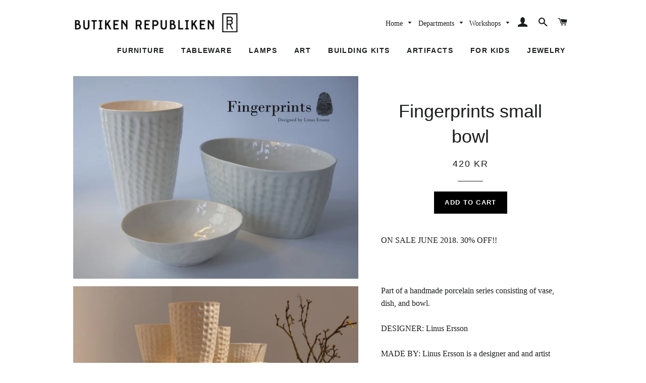

--- FILE ---
content_type: text/html; charset=utf-8
request_url: https://www.butikenrepubliken.se/products/fingerprints-small-bowl
body_size: 16386
content:
<!doctype html>
<!--[if lt IE 7]><html class="no-js lt-ie9 lt-ie8 lt-ie7" lang="en"> <![endif]-->
<!--[if IE 7]><html class="no-js lt-ie9 lt-ie8" lang="en"> <![endif]-->
<!--[if IE 8]><html class="no-js lt-ie9" lang="en"> <![endif]-->
<!--[if IE 9 ]><html class="ie9 no-js"> <![endif]-->
<!--[if (gt IE 9)|!(IE)]><!--> <html class="no-js"> <!--<![endif]-->
<head>

  <!-- Basic page needs ================================================== -->
  <meta charset="utf-8">
  <meta http-equiv="X-UA-Compatible" content="IE=edge,chrome=1">

  
  <link rel="shortcut icon" href="//www.butikenrepubliken.se/cdn/shop/t/9/assets/favicon.png?v=125027327595918815851693048796" type="image/png" />
  

  <!-- Title and description ================================================== -->
  <title>
  Fingerprints small bowl &ndash; Butiken Republiken  
  </title>

  
  <meta name="description" content="ON SALE JUNE 2018. 30% OFF!!   Part of a handmade porcelain series consisting of vase, dish, and bowl.  DESIGNER: Linus Ersson MADE BY: Linus Ersson is a designer and and artist that has made a handmade porcelain series called Fingerprints consisting of vase, dish, and bowl. The fingerprints on the outside of the piece">
  

  <!-- Helpers ================================================== -->
  <!-- /snippets/social-meta-tags.liquid -->


  <meta property="og:type" content="product">
  <meta property="og:title" content="Fingerprints small bowl">
  <meta property="og:url" content="https://www.butikenrepubliken.se/products/fingerprints-small-bowl">
  <meta property="og:description" content=" ON SALE JUNE 2018. 30% OFF!!
 
Part of a handmade porcelain series consisting of vase, dish, and bowl. 
DESIGNER: Linus Ersson
MADE BY: Linus Ersson is a designer and and artist that has made a handmade porcelain series called Fingerprints consisting of vase, dish, and bowl. The fingerprints on the outside of the pieces form a beautiful and organic pattern that echoes back to Swedish design classics such as &quot;Reptil&quot; by Stig Lindberg and &quot;Hortus&quot; by Josef Frank for Svenskt Tenn.
MATERIAL: Porcelain
Linus Ersson is a designer and and artist based in Stockholm. Read more about Linus Ersson here.
 
Taggar: Porslin, stengods, keramik, porslinsskål, keramikskål, fingeravtryck, porslinsserie, handgjort">
  
    <meta property="og:image" content="http://www.butikenrepubliken.se/cdn/shop/products/P1200042_4c535e36-b51c-4001-9e1a-db929a80f940_grande.JPG?v=1575931749">
    <meta property="og:image:secure_url" content="https://www.butikenrepubliken.se/cdn/shop/products/P1200042_4c535e36-b51c-4001-9e1a-db929a80f940_grande.JPG?v=1575931749">
  
    <meta property="og:image" content="http://www.butikenrepubliken.se/cdn/shop/products/P1200039_grande.JPG?v=1575931749">
    <meta property="og:image:secure_url" content="https://www.butikenrepubliken.se/cdn/shop/products/P1200039_grande.JPG?v=1575931749">
  
    <meta property="og:image" content="http://www.butikenrepubliken.se/cdn/shop/products/9b6a2c7b-7971-4cbc-84de-611ac2c60385_09946199-c77b-4f18-b451-e54b894f6548_grande.jpg?v=1575931749">
    <meta property="og:image:secure_url" content="https://www.butikenrepubliken.se/cdn/shop/products/9b6a2c7b-7971-4cbc-84de-611ac2c60385_09946199-c77b-4f18-b451-e54b894f6548_grande.jpg?v=1575931749">
  
  <meta property="og:price:amount" content="420">
  <meta property="og:price:currency" content="SEK">

<meta property="og:site_name" content="Butiken Republiken  ">



  <meta name="twitter:card" content="summary">



  <meta name="twitter:title" content="Fingerprints small bowl">
  <meta name="twitter:description" content=" ON SALE JUNE 2018. 30% OFF!!
 
Part of a handmade porcelain series consisting of vase, dish, and bowl. 
DESIGNER: Linus Ersson
MADE BY: Linus Ersson is a designer and and artist that has made a handm">
  <meta name="twitter:image" content="https://www.butikenrepubliken.se/cdn/shop/products/9b6a2c7b-7971-4cbc-84de-611ac2c60385_09946199-c77b-4f18-b451-e54b894f6548_large.jpg?v=1575931749">
  <meta name="twitter:image:width" content="480">
  <meta name="twitter:image:height" content="480">


  <link rel="canonical" href="https://www.butikenrepubliken.se/products/fingerprints-small-bowl">
  <meta name="viewport" content="width=device-width,initial-scale=1">
  <meta name="theme-color" content="#000000">

  <!-- CSS ================================================== -->
  <link href="//www.butikenrepubliken.se/cdn/shop/t/9/assets/timber.scss.css?v=140670044078173668341723797161" rel="stylesheet" type="text/css" media="all" />
  <link href="//www.butikenrepubliken.se/cdn/shop/t/9/assets/theme.scss.css?v=4115177891955804081723797159" rel="stylesheet" type="text/css" media="all" />
  




  <!-- Header hook for plugins ================================================== -->
  <script>window.performance && window.performance.mark && window.performance.mark('shopify.content_for_header.start');</script><meta name="facebook-domain-verification" content="w3cj0ttp9tu3fmytt0qrsvpwv9kmsc">
<meta id="shopify-digital-wallet" name="shopify-digital-wallet" content="/12007218/digital_wallets/dialog">
<meta name="shopify-checkout-api-token" content="41e3877c4a24905fdc54b90591e8c432">
<link rel="alternate" type="application/json+oembed" href="https://www.butikenrepubliken.se/products/fingerprints-small-bowl.oembed">
<script async="async" src="/checkouts/internal/preloads.js?locale=en-SE"></script>
<link rel="preconnect" href="https://shop.app" crossorigin="anonymous">
<script async="async" src="https://shop.app/checkouts/internal/preloads.js?locale=en-SE&shop_id=12007218" crossorigin="anonymous"></script>
<script id="apple-pay-shop-capabilities" type="application/json">{"shopId":12007218,"countryCode":"SE","currencyCode":"SEK","merchantCapabilities":["supports3DS"],"merchantId":"gid:\/\/shopify\/Shop\/12007218","merchantName":"Butiken Republiken  ","requiredBillingContactFields":["postalAddress","email","phone"],"requiredShippingContactFields":["postalAddress","email","phone"],"shippingType":"shipping","supportedNetworks":["visa","maestro","masterCard","amex"],"total":{"type":"pending","label":"Butiken Republiken  ","amount":"1.00"},"shopifyPaymentsEnabled":true,"supportsSubscriptions":true}</script>
<script id="shopify-features" type="application/json">{"accessToken":"41e3877c4a24905fdc54b90591e8c432","betas":["rich-media-storefront-analytics"],"domain":"www.butikenrepubliken.se","predictiveSearch":true,"shopId":12007218,"locale":"en"}</script>
<script>var Shopify = Shopify || {};
Shopify.shop = "butikenrepubliken.myshopify.com";
Shopify.locale = "en";
Shopify.currency = {"active":"SEK","rate":"1.0"};
Shopify.country = "SE";
Shopify.theme = {"name":"bakup 26-08-23 of ButikenRepubliken-myshopify-com","id":152300290384,"schema_name":null,"schema_version":null,"theme_store_id":null,"role":"main"};
Shopify.theme.handle = "null";
Shopify.theme.style = {"id":null,"handle":null};
Shopify.cdnHost = "www.butikenrepubliken.se/cdn";
Shopify.routes = Shopify.routes || {};
Shopify.routes.root = "/";</script>
<script type="module">!function(o){(o.Shopify=o.Shopify||{}).modules=!0}(window);</script>
<script>!function(o){function n(){var o=[];function n(){o.push(Array.prototype.slice.apply(arguments))}return n.q=o,n}var t=o.Shopify=o.Shopify||{};t.loadFeatures=n(),t.autoloadFeatures=n()}(window);</script>
<script>
  window.ShopifyPay = window.ShopifyPay || {};
  window.ShopifyPay.apiHost = "shop.app\/pay";
  window.ShopifyPay.redirectState = null;
</script>
<script id="shop-js-analytics" type="application/json">{"pageType":"product"}</script>
<script defer="defer" async type="module" src="//www.butikenrepubliken.se/cdn/shopifycloud/shop-js/modules/v2/client.init-shop-cart-sync_C5BV16lS.en.esm.js"></script>
<script defer="defer" async type="module" src="//www.butikenrepubliken.se/cdn/shopifycloud/shop-js/modules/v2/chunk.common_CygWptCX.esm.js"></script>
<script type="module">
  await import("//www.butikenrepubliken.se/cdn/shopifycloud/shop-js/modules/v2/client.init-shop-cart-sync_C5BV16lS.en.esm.js");
await import("//www.butikenrepubliken.se/cdn/shopifycloud/shop-js/modules/v2/chunk.common_CygWptCX.esm.js");

  window.Shopify.SignInWithShop?.initShopCartSync?.({"fedCMEnabled":true,"windoidEnabled":true});

</script>
<script>
  window.Shopify = window.Shopify || {};
  if (!window.Shopify.featureAssets) window.Shopify.featureAssets = {};
  window.Shopify.featureAssets['shop-js'] = {"shop-cart-sync":["modules/v2/client.shop-cart-sync_ZFArdW7E.en.esm.js","modules/v2/chunk.common_CygWptCX.esm.js"],"init-fed-cm":["modules/v2/client.init-fed-cm_CmiC4vf6.en.esm.js","modules/v2/chunk.common_CygWptCX.esm.js"],"shop-button":["modules/v2/client.shop-button_tlx5R9nI.en.esm.js","modules/v2/chunk.common_CygWptCX.esm.js"],"shop-cash-offers":["modules/v2/client.shop-cash-offers_DOA2yAJr.en.esm.js","modules/v2/chunk.common_CygWptCX.esm.js","modules/v2/chunk.modal_D71HUcav.esm.js"],"init-windoid":["modules/v2/client.init-windoid_sURxWdc1.en.esm.js","modules/v2/chunk.common_CygWptCX.esm.js"],"shop-toast-manager":["modules/v2/client.shop-toast-manager_ClPi3nE9.en.esm.js","modules/v2/chunk.common_CygWptCX.esm.js"],"init-shop-email-lookup-coordinator":["modules/v2/client.init-shop-email-lookup-coordinator_B8hsDcYM.en.esm.js","modules/v2/chunk.common_CygWptCX.esm.js"],"init-shop-cart-sync":["modules/v2/client.init-shop-cart-sync_C5BV16lS.en.esm.js","modules/v2/chunk.common_CygWptCX.esm.js"],"avatar":["modules/v2/client.avatar_BTnouDA3.en.esm.js"],"pay-button":["modules/v2/client.pay-button_FdsNuTd3.en.esm.js","modules/v2/chunk.common_CygWptCX.esm.js"],"init-customer-accounts":["modules/v2/client.init-customer-accounts_DxDtT_ad.en.esm.js","modules/v2/client.shop-login-button_C5VAVYt1.en.esm.js","modules/v2/chunk.common_CygWptCX.esm.js","modules/v2/chunk.modal_D71HUcav.esm.js"],"init-shop-for-new-customer-accounts":["modules/v2/client.init-shop-for-new-customer-accounts_ChsxoAhi.en.esm.js","modules/v2/client.shop-login-button_C5VAVYt1.en.esm.js","modules/v2/chunk.common_CygWptCX.esm.js","modules/v2/chunk.modal_D71HUcav.esm.js"],"shop-login-button":["modules/v2/client.shop-login-button_C5VAVYt1.en.esm.js","modules/v2/chunk.common_CygWptCX.esm.js","modules/v2/chunk.modal_D71HUcav.esm.js"],"init-customer-accounts-sign-up":["modules/v2/client.init-customer-accounts-sign-up_CPSyQ0Tj.en.esm.js","modules/v2/client.shop-login-button_C5VAVYt1.en.esm.js","modules/v2/chunk.common_CygWptCX.esm.js","modules/v2/chunk.modal_D71HUcav.esm.js"],"shop-follow-button":["modules/v2/client.shop-follow-button_Cva4Ekp9.en.esm.js","modules/v2/chunk.common_CygWptCX.esm.js","modules/v2/chunk.modal_D71HUcav.esm.js"],"checkout-modal":["modules/v2/client.checkout-modal_BPM8l0SH.en.esm.js","modules/v2/chunk.common_CygWptCX.esm.js","modules/v2/chunk.modal_D71HUcav.esm.js"],"lead-capture":["modules/v2/client.lead-capture_Bi8yE_yS.en.esm.js","modules/v2/chunk.common_CygWptCX.esm.js","modules/v2/chunk.modal_D71HUcav.esm.js"],"shop-login":["modules/v2/client.shop-login_D6lNrXab.en.esm.js","modules/v2/chunk.common_CygWptCX.esm.js","modules/v2/chunk.modal_D71HUcav.esm.js"],"payment-terms":["modules/v2/client.payment-terms_CZxnsJam.en.esm.js","modules/v2/chunk.common_CygWptCX.esm.js","modules/v2/chunk.modal_D71HUcav.esm.js"]};
</script>
<script>(function() {
  var isLoaded = false;
  function asyncLoad() {
    if (isLoaded) return;
    isLoaded = true;
    var urls = ["https:\/\/chimpstatic.com\/mcjs-connected\/js\/users\/e8ad1f684a8b472e86700a101\/bf1203bc23079bfc6088e6509.js?shop=butikenrepubliken.myshopify.com"];
    for (var i = 0; i < urls.length; i++) {
      var s = document.createElement('script');
      s.type = 'text/javascript';
      s.async = true;
      s.src = urls[i];
      var x = document.getElementsByTagName('script')[0];
      x.parentNode.insertBefore(s, x);
    }
  };
  if(window.attachEvent) {
    window.attachEvent('onload', asyncLoad);
  } else {
    window.addEventListener('load', asyncLoad, false);
  }
})();</script>
<script id="__st">var __st={"a":12007218,"offset":3600,"reqid":"0b8346d6-0e84-46e3-8e91-e334f446a11e-1768599456","pageurl":"www.butikenrepubliken.se\/products\/fingerprints-small-bowl","u":"9c3a12fbb4db","p":"product","rtyp":"product","rid":9833089991};</script>
<script>window.ShopifyPaypalV4VisibilityTracking = true;</script>
<script id="captcha-bootstrap">!function(){'use strict';const t='contact',e='account',n='new_comment',o=[[t,t],['blogs',n],['comments',n],[t,'customer']],c=[[e,'customer_login'],[e,'guest_login'],[e,'recover_customer_password'],[e,'create_customer']],r=t=>t.map((([t,e])=>`form[action*='/${t}']:not([data-nocaptcha='true']) input[name='form_type'][value='${e}']`)).join(','),a=t=>()=>t?[...document.querySelectorAll(t)].map((t=>t.form)):[];function s(){const t=[...o],e=r(t);return a(e)}const i='password',u='form_key',d=['recaptcha-v3-token','g-recaptcha-response','h-captcha-response',i],f=()=>{try{return window.sessionStorage}catch{return}},m='__shopify_v',_=t=>t.elements[u];function p(t,e,n=!1){try{const o=window.sessionStorage,c=JSON.parse(o.getItem(e)),{data:r}=function(t){const{data:e,action:n}=t;return t[m]||n?{data:e,action:n}:{data:t,action:n}}(c);for(const[e,n]of Object.entries(r))t.elements[e]&&(t.elements[e].value=n);n&&o.removeItem(e)}catch(o){console.error('form repopulation failed',{error:o})}}const l='form_type',E='cptcha';function T(t){t.dataset[E]=!0}const w=window,h=w.document,L='Shopify',v='ce_forms',y='captcha';let A=!1;((t,e)=>{const n=(g='f06e6c50-85a8-45c8-87d0-21a2b65856fe',I='https://cdn.shopify.com/shopifycloud/storefront-forms-hcaptcha/ce_storefront_forms_captcha_hcaptcha.v1.5.2.iife.js',D={infoText:'Protected by hCaptcha',privacyText:'Privacy',termsText:'Terms'},(t,e,n)=>{const o=w[L][v],c=o.bindForm;if(c)return c(t,g,e,D).then(n);var r;o.q.push([[t,g,e,D],n]),r=I,A||(h.body.append(Object.assign(h.createElement('script'),{id:'captcha-provider',async:!0,src:r})),A=!0)});var g,I,D;w[L]=w[L]||{},w[L][v]=w[L][v]||{},w[L][v].q=[],w[L][y]=w[L][y]||{},w[L][y].protect=function(t,e){n(t,void 0,e),T(t)},Object.freeze(w[L][y]),function(t,e,n,w,h,L){const[v,y,A,g]=function(t,e,n){const i=e?o:[],u=t?c:[],d=[...i,...u],f=r(d),m=r(i),_=r(d.filter((([t,e])=>n.includes(e))));return[a(f),a(m),a(_),s()]}(w,h,L),I=t=>{const e=t.target;return e instanceof HTMLFormElement?e:e&&e.form},D=t=>v().includes(t);t.addEventListener('submit',(t=>{const e=I(t);if(!e)return;const n=D(e)&&!e.dataset.hcaptchaBound&&!e.dataset.recaptchaBound,o=_(e),c=g().includes(e)&&(!o||!o.value);(n||c)&&t.preventDefault(),c&&!n&&(function(t){try{if(!f())return;!function(t){const e=f();if(!e)return;const n=_(t);if(!n)return;const o=n.value;o&&e.removeItem(o)}(t);const e=Array.from(Array(32),(()=>Math.random().toString(36)[2])).join('');!function(t,e){_(t)||t.append(Object.assign(document.createElement('input'),{type:'hidden',name:u})),t.elements[u].value=e}(t,e),function(t,e){const n=f();if(!n)return;const o=[...t.querySelectorAll(`input[type='${i}']`)].map((({name:t})=>t)),c=[...d,...o],r={};for(const[a,s]of new FormData(t).entries())c.includes(a)||(r[a]=s);n.setItem(e,JSON.stringify({[m]:1,action:t.action,data:r}))}(t,e)}catch(e){console.error('failed to persist form',e)}}(e),e.submit())}));const S=(t,e)=>{t&&!t.dataset[E]&&(n(t,e.some((e=>e===t))),T(t))};for(const o of['focusin','change'])t.addEventListener(o,(t=>{const e=I(t);D(e)&&S(e,y())}));const B=e.get('form_key'),M=e.get(l),P=B&&M;t.addEventListener('DOMContentLoaded',(()=>{const t=y();if(P)for(const e of t)e.elements[l].value===M&&p(e,B);[...new Set([...A(),...v().filter((t=>'true'===t.dataset.shopifyCaptcha))])].forEach((e=>S(e,t)))}))}(h,new URLSearchParams(w.location.search),n,t,e,['guest_login'])})(!0,!0)}();</script>
<script integrity="sha256-4kQ18oKyAcykRKYeNunJcIwy7WH5gtpwJnB7kiuLZ1E=" data-source-attribution="shopify.loadfeatures" defer="defer" src="//www.butikenrepubliken.se/cdn/shopifycloud/storefront/assets/storefront/load_feature-a0a9edcb.js" crossorigin="anonymous"></script>
<script crossorigin="anonymous" defer="defer" src="//www.butikenrepubliken.se/cdn/shopifycloud/storefront/assets/shopify_pay/storefront-65b4c6d7.js?v=20250812"></script>
<script data-source-attribution="shopify.dynamic_checkout.dynamic.init">var Shopify=Shopify||{};Shopify.PaymentButton=Shopify.PaymentButton||{isStorefrontPortableWallets:!0,init:function(){window.Shopify.PaymentButton.init=function(){};var t=document.createElement("script");t.src="https://www.butikenrepubliken.se/cdn/shopifycloud/portable-wallets/latest/portable-wallets.en.js",t.type="module",document.head.appendChild(t)}};
</script>
<script data-source-attribution="shopify.dynamic_checkout.buyer_consent">
  function portableWalletsHideBuyerConsent(e){var t=document.getElementById("shopify-buyer-consent"),n=document.getElementById("shopify-subscription-policy-button");t&&n&&(t.classList.add("hidden"),t.setAttribute("aria-hidden","true"),n.removeEventListener("click",e))}function portableWalletsShowBuyerConsent(e){var t=document.getElementById("shopify-buyer-consent"),n=document.getElementById("shopify-subscription-policy-button");t&&n&&(t.classList.remove("hidden"),t.removeAttribute("aria-hidden"),n.addEventListener("click",e))}window.Shopify?.PaymentButton&&(window.Shopify.PaymentButton.hideBuyerConsent=portableWalletsHideBuyerConsent,window.Shopify.PaymentButton.showBuyerConsent=portableWalletsShowBuyerConsent);
</script>
<script data-source-attribution="shopify.dynamic_checkout.cart.bootstrap">document.addEventListener("DOMContentLoaded",(function(){function t(){return document.querySelector("shopify-accelerated-checkout-cart, shopify-accelerated-checkout")}if(t())Shopify.PaymentButton.init();else{new MutationObserver((function(e,n){t()&&(Shopify.PaymentButton.init(),n.disconnect())})).observe(document.body,{childList:!0,subtree:!0})}}));
</script>
<script id='scb4127' type='text/javascript' async='' src='https://www.butikenrepubliken.se/cdn/shopifycloud/privacy-banner/storefront-banner.js'></script><link id="shopify-accelerated-checkout-styles" rel="stylesheet" media="screen" href="https://www.butikenrepubliken.se/cdn/shopifycloud/portable-wallets/latest/accelerated-checkout-backwards-compat.css" crossorigin="anonymous">
<style id="shopify-accelerated-checkout-cart">
        #shopify-buyer-consent {
  margin-top: 1em;
  display: inline-block;
  width: 100%;
}

#shopify-buyer-consent.hidden {
  display: none;
}

#shopify-subscription-policy-button {
  background: none;
  border: none;
  padding: 0;
  text-decoration: underline;
  font-size: inherit;
  cursor: pointer;
}

#shopify-subscription-policy-button::before {
  box-shadow: none;
}

      </style>

<script>window.performance && window.performance.mark && window.performance.mark('shopify.content_for_header.end');</script>
  <!-- /snippets/oldIE-js.liquid -->


<!--[if lt IE 9]>
<script src="//cdnjs.cloudflare.com/ajax/libs/html5shiv/3.7.2/html5shiv.min.js" type="text/javascript"></script>
<script src="//www.butikenrepubliken.se/cdn/shop/t/9/assets/respond.min.js?v=52248677837542619231693048796" type="text/javascript"></script>
<link href="//www.butikenrepubliken.se/cdn/shop/t/9/assets/respond-proxy.html" id="respond-proxy" rel="respond-proxy" />
<link href="//www.butikenrepubliken.se/search?q=c366e4d7f57f8a64be79c2ceeba4757b" id="respond-redirect" rel="respond-redirect" />
<script src="//www.butikenrepubliken.se/search?q=c366e4d7f57f8a64be79c2ceeba4757b" type="text/javascript"></script>
<![endif]-->


<!--[if (lte IE 9) ]><script src="//www.butikenrepubliken.se/cdn/shop/t/9/assets/match-media.min.js?99" type="text/javascript"></script><![endif]-->


  <script src="//ajax.googleapis.com/ajax/libs/jquery/1.11.0/jquery.min.js" type="text/javascript"></script>
  <script src="//www.butikenrepubliken.se/cdn/shop/t/9/assets/modernizr.min.js?v=21391054748206432451693048796" type="text/javascript"></script>

  
  

<link href="https://monorail-edge.shopifysvc.com" rel="dns-prefetch">
<script>(function(){if ("sendBeacon" in navigator && "performance" in window) {try {var session_token_from_headers = performance.getEntriesByType('navigation')[0].serverTiming.find(x => x.name == '_s').description;} catch {var session_token_from_headers = undefined;}var session_cookie_matches = document.cookie.match(/_shopify_s=([^;]*)/);var session_token_from_cookie = session_cookie_matches && session_cookie_matches.length === 2 ? session_cookie_matches[1] : "";var session_token = session_token_from_headers || session_token_from_cookie || "";function handle_abandonment_event(e) {var entries = performance.getEntries().filter(function(entry) {return /monorail-edge.shopifysvc.com/.test(entry.name);});if (!window.abandonment_tracked && entries.length === 0) {window.abandonment_tracked = true;var currentMs = Date.now();var navigation_start = performance.timing.navigationStart;var payload = {shop_id: 12007218,url: window.location.href,navigation_start,duration: currentMs - navigation_start,session_token,page_type: "product"};window.navigator.sendBeacon("https://monorail-edge.shopifysvc.com/v1/produce", JSON.stringify({schema_id: "online_store_buyer_site_abandonment/1.1",payload: payload,metadata: {event_created_at_ms: currentMs,event_sent_at_ms: currentMs}}));}}window.addEventListener('pagehide', handle_abandonment_event);}}());</script>
<script id="web-pixels-manager-setup">(function e(e,d,r,n,o){if(void 0===o&&(o={}),!Boolean(null===(a=null===(i=window.Shopify)||void 0===i?void 0:i.analytics)||void 0===a?void 0:a.replayQueue)){var i,a;window.Shopify=window.Shopify||{};var t=window.Shopify;t.analytics=t.analytics||{};var s=t.analytics;s.replayQueue=[],s.publish=function(e,d,r){return s.replayQueue.push([e,d,r]),!0};try{self.performance.mark("wpm:start")}catch(e){}var l=function(){var e={modern:/Edge?\/(1{2}[4-9]|1[2-9]\d|[2-9]\d{2}|\d{4,})\.\d+(\.\d+|)|Firefox\/(1{2}[4-9]|1[2-9]\d|[2-9]\d{2}|\d{4,})\.\d+(\.\d+|)|Chrom(ium|e)\/(9{2}|\d{3,})\.\d+(\.\d+|)|(Maci|X1{2}).+ Version\/(15\.\d+|(1[6-9]|[2-9]\d|\d{3,})\.\d+)([,.]\d+|)( \(\w+\)|)( Mobile\/\w+|) Safari\/|Chrome.+OPR\/(9{2}|\d{3,})\.\d+\.\d+|(CPU[ +]OS|iPhone[ +]OS|CPU[ +]iPhone|CPU IPhone OS|CPU iPad OS)[ +]+(15[._]\d+|(1[6-9]|[2-9]\d|\d{3,})[._]\d+)([._]\d+|)|Android:?[ /-](13[3-9]|1[4-9]\d|[2-9]\d{2}|\d{4,})(\.\d+|)(\.\d+|)|Android.+Firefox\/(13[5-9]|1[4-9]\d|[2-9]\d{2}|\d{4,})\.\d+(\.\d+|)|Android.+Chrom(ium|e)\/(13[3-9]|1[4-9]\d|[2-9]\d{2}|\d{4,})\.\d+(\.\d+|)|SamsungBrowser\/([2-9]\d|\d{3,})\.\d+/,legacy:/Edge?\/(1[6-9]|[2-9]\d|\d{3,})\.\d+(\.\d+|)|Firefox\/(5[4-9]|[6-9]\d|\d{3,})\.\d+(\.\d+|)|Chrom(ium|e)\/(5[1-9]|[6-9]\d|\d{3,})\.\d+(\.\d+|)([\d.]+$|.*Safari\/(?![\d.]+ Edge\/[\d.]+$))|(Maci|X1{2}).+ Version\/(10\.\d+|(1[1-9]|[2-9]\d|\d{3,})\.\d+)([,.]\d+|)( \(\w+\)|)( Mobile\/\w+|) Safari\/|Chrome.+OPR\/(3[89]|[4-9]\d|\d{3,})\.\d+\.\d+|(CPU[ +]OS|iPhone[ +]OS|CPU[ +]iPhone|CPU IPhone OS|CPU iPad OS)[ +]+(10[._]\d+|(1[1-9]|[2-9]\d|\d{3,})[._]\d+)([._]\d+|)|Android:?[ /-](13[3-9]|1[4-9]\d|[2-9]\d{2}|\d{4,})(\.\d+|)(\.\d+|)|Mobile Safari.+OPR\/([89]\d|\d{3,})\.\d+\.\d+|Android.+Firefox\/(13[5-9]|1[4-9]\d|[2-9]\d{2}|\d{4,})\.\d+(\.\d+|)|Android.+Chrom(ium|e)\/(13[3-9]|1[4-9]\d|[2-9]\d{2}|\d{4,})\.\d+(\.\d+|)|Android.+(UC? ?Browser|UCWEB|U3)[ /]?(15\.([5-9]|\d{2,})|(1[6-9]|[2-9]\d|\d{3,})\.\d+)\.\d+|SamsungBrowser\/(5\.\d+|([6-9]|\d{2,})\.\d+)|Android.+MQ{2}Browser\/(14(\.(9|\d{2,})|)|(1[5-9]|[2-9]\d|\d{3,})(\.\d+|))(\.\d+|)|K[Aa][Ii]OS\/(3\.\d+|([4-9]|\d{2,})\.\d+)(\.\d+|)/},d=e.modern,r=e.legacy,n=navigator.userAgent;return n.match(d)?"modern":n.match(r)?"legacy":"unknown"}(),u="modern"===l?"modern":"legacy",c=(null!=n?n:{modern:"",legacy:""})[u],f=function(e){return[e.baseUrl,"/wpm","/b",e.hashVersion,"modern"===e.buildTarget?"m":"l",".js"].join("")}({baseUrl:d,hashVersion:r,buildTarget:u}),m=function(e){var d=e.version,r=e.bundleTarget,n=e.surface,o=e.pageUrl,i=e.monorailEndpoint;return{emit:function(e){var a=e.status,t=e.errorMsg,s=(new Date).getTime(),l=JSON.stringify({metadata:{event_sent_at_ms:s},events:[{schema_id:"web_pixels_manager_load/3.1",payload:{version:d,bundle_target:r,page_url:o,status:a,surface:n,error_msg:t},metadata:{event_created_at_ms:s}}]});if(!i)return console&&console.warn&&console.warn("[Web Pixels Manager] No Monorail endpoint provided, skipping logging."),!1;try{return self.navigator.sendBeacon.bind(self.navigator)(i,l)}catch(e){}var u=new XMLHttpRequest;try{return u.open("POST",i,!0),u.setRequestHeader("Content-Type","text/plain"),u.send(l),!0}catch(e){return console&&console.warn&&console.warn("[Web Pixels Manager] Got an unhandled error while logging to Monorail."),!1}}}}({version:r,bundleTarget:l,surface:e.surface,pageUrl:self.location.href,monorailEndpoint:e.monorailEndpoint});try{o.browserTarget=l,function(e){var d=e.src,r=e.async,n=void 0===r||r,o=e.onload,i=e.onerror,a=e.sri,t=e.scriptDataAttributes,s=void 0===t?{}:t,l=document.createElement("script"),u=document.querySelector("head"),c=document.querySelector("body");if(l.async=n,l.src=d,a&&(l.integrity=a,l.crossOrigin="anonymous"),s)for(var f in s)if(Object.prototype.hasOwnProperty.call(s,f))try{l.dataset[f]=s[f]}catch(e){}if(o&&l.addEventListener("load",o),i&&l.addEventListener("error",i),u)u.appendChild(l);else{if(!c)throw new Error("Did not find a head or body element to append the script");c.appendChild(l)}}({src:f,async:!0,onload:function(){if(!function(){var e,d;return Boolean(null===(d=null===(e=window.Shopify)||void 0===e?void 0:e.analytics)||void 0===d?void 0:d.initialized)}()){var d=window.webPixelsManager.init(e)||void 0;if(d){var r=window.Shopify.analytics;r.replayQueue.forEach((function(e){var r=e[0],n=e[1],o=e[2];d.publishCustomEvent(r,n,o)})),r.replayQueue=[],r.publish=d.publishCustomEvent,r.visitor=d.visitor,r.initialized=!0}}},onerror:function(){return m.emit({status:"failed",errorMsg:"".concat(f," has failed to load")})},sri:function(e){var d=/^sha384-[A-Za-z0-9+/=]+$/;return"string"==typeof e&&d.test(e)}(c)?c:"",scriptDataAttributes:o}),m.emit({status:"loading"})}catch(e){m.emit({status:"failed",errorMsg:(null==e?void 0:e.message)||"Unknown error"})}}})({shopId: 12007218,storefrontBaseUrl: "https://www.butikenrepubliken.se",extensionsBaseUrl: "https://extensions.shopifycdn.com/cdn/shopifycloud/web-pixels-manager",monorailEndpoint: "https://monorail-edge.shopifysvc.com/unstable/produce_batch",surface: "storefront-renderer",enabledBetaFlags: ["2dca8a86"],webPixelsConfigList: [{"id":"144572752","eventPayloadVersion":"v1","runtimeContext":"LAX","scriptVersion":"1","type":"CUSTOM","privacyPurposes":["MARKETING"],"name":"Meta pixel (migrated)"},{"id":"165314896","eventPayloadVersion":"v1","runtimeContext":"LAX","scriptVersion":"1","type":"CUSTOM","privacyPurposes":["ANALYTICS"],"name":"Google Analytics tag (migrated)"},{"id":"shopify-app-pixel","configuration":"{}","eventPayloadVersion":"v1","runtimeContext":"STRICT","scriptVersion":"0450","apiClientId":"shopify-pixel","type":"APP","privacyPurposes":["ANALYTICS","MARKETING"]},{"id":"shopify-custom-pixel","eventPayloadVersion":"v1","runtimeContext":"LAX","scriptVersion":"0450","apiClientId":"shopify-pixel","type":"CUSTOM","privacyPurposes":["ANALYTICS","MARKETING"]}],isMerchantRequest: false,initData: {"shop":{"name":"Butiken Republiken  ","paymentSettings":{"currencyCode":"SEK"},"myshopifyDomain":"butikenrepubliken.myshopify.com","countryCode":"SE","storefrontUrl":"https:\/\/www.butikenrepubliken.se"},"customer":null,"cart":null,"checkout":null,"productVariants":[{"price":{"amount":420.0,"currencyCode":"SEK"},"product":{"title":"Fingerprints small bowl","vendor":"Friends of the Republic","id":"9833089991","untranslatedTitle":"Fingerprints small bowl","url":"\/products\/fingerprints-small-bowl","type":"Tableware"},"id":"38327032839","image":{"src":"\/\/www.butikenrepubliken.se\/cdn\/shop\/products\/9b6a2c7b-7971-4cbc-84de-611ac2c60385_09946199-c77b-4f18-b451-e54b894f6548.jpg?v=1575931749"},"sku":"","title":"Default Title","untranslatedTitle":"Default Title"}],"purchasingCompany":null},},"https://www.butikenrepubliken.se/cdn","fcfee988w5aeb613cpc8e4bc33m6693e112",{"modern":"","legacy":""},{"shopId":"12007218","storefrontBaseUrl":"https:\/\/www.butikenrepubliken.se","extensionBaseUrl":"https:\/\/extensions.shopifycdn.com\/cdn\/shopifycloud\/web-pixels-manager","surface":"storefront-renderer","enabledBetaFlags":"[\"2dca8a86\"]","isMerchantRequest":"false","hashVersion":"fcfee988w5aeb613cpc8e4bc33m6693e112","publish":"custom","events":"[[\"page_viewed\",{}],[\"product_viewed\",{\"productVariant\":{\"price\":{\"amount\":420.0,\"currencyCode\":\"SEK\"},\"product\":{\"title\":\"Fingerprints small bowl\",\"vendor\":\"Friends of the Republic\",\"id\":\"9833089991\",\"untranslatedTitle\":\"Fingerprints small bowl\",\"url\":\"\/products\/fingerprints-small-bowl\",\"type\":\"Tableware\"},\"id\":\"38327032839\",\"image\":{\"src\":\"\/\/www.butikenrepubliken.se\/cdn\/shop\/products\/9b6a2c7b-7971-4cbc-84de-611ac2c60385_09946199-c77b-4f18-b451-e54b894f6548.jpg?v=1575931749\"},\"sku\":\"\",\"title\":\"Default Title\",\"untranslatedTitle\":\"Default Title\"}}]]"});</script><script>
  window.ShopifyAnalytics = window.ShopifyAnalytics || {};
  window.ShopifyAnalytics.meta = window.ShopifyAnalytics.meta || {};
  window.ShopifyAnalytics.meta.currency = 'SEK';
  var meta = {"product":{"id":9833089991,"gid":"gid:\/\/shopify\/Product\/9833089991","vendor":"Friends of the Republic","type":"Tableware","handle":"fingerprints-small-bowl","variants":[{"id":38327032839,"price":42000,"name":"Fingerprints small bowl","public_title":null,"sku":""}],"remote":false},"page":{"pageType":"product","resourceType":"product","resourceId":9833089991,"requestId":"0b8346d6-0e84-46e3-8e91-e334f446a11e-1768599456"}};
  for (var attr in meta) {
    window.ShopifyAnalytics.meta[attr] = meta[attr];
  }
</script>
<script class="analytics">
  (function () {
    var customDocumentWrite = function(content) {
      var jquery = null;

      if (window.jQuery) {
        jquery = window.jQuery;
      } else if (window.Checkout && window.Checkout.$) {
        jquery = window.Checkout.$;
      }

      if (jquery) {
        jquery('body').append(content);
      }
    };

    var hasLoggedConversion = function(token) {
      if (token) {
        return document.cookie.indexOf('loggedConversion=' + token) !== -1;
      }
      return false;
    }

    var setCookieIfConversion = function(token) {
      if (token) {
        var twoMonthsFromNow = new Date(Date.now());
        twoMonthsFromNow.setMonth(twoMonthsFromNow.getMonth() + 2);

        document.cookie = 'loggedConversion=' + token + '; expires=' + twoMonthsFromNow;
      }
    }

    var trekkie = window.ShopifyAnalytics.lib = window.trekkie = window.trekkie || [];
    if (trekkie.integrations) {
      return;
    }
    trekkie.methods = [
      'identify',
      'page',
      'ready',
      'track',
      'trackForm',
      'trackLink'
    ];
    trekkie.factory = function(method) {
      return function() {
        var args = Array.prototype.slice.call(arguments);
        args.unshift(method);
        trekkie.push(args);
        return trekkie;
      };
    };
    for (var i = 0; i < trekkie.methods.length; i++) {
      var key = trekkie.methods[i];
      trekkie[key] = trekkie.factory(key);
    }
    trekkie.load = function(config) {
      trekkie.config = config || {};
      trekkie.config.initialDocumentCookie = document.cookie;
      var first = document.getElementsByTagName('script')[0];
      var script = document.createElement('script');
      script.type = 'text/javascript';
      script.onerror = function(e) {
        var scriptFallback = document.createElement('script');
        scriptFallback.type = 'text/javascript';
        scriptFallback.onerror = function(error) {
                var Monorail = {
      produce: function produce(monorailDomain, schemaId, payload) {
        var currentMs = new Date().getTime();
        var event = {
          schema_id: schemaId,
          payload: payload,
          metadata: {
            event_created_at_ms: currentMs,
            event_sent_at_ms: currentMs
          }
        };
        return Monorail.sendRequest("https://" + monorailDomain + "/v1/produce", JSON.stringify(event));
      },
      sendRequest: function sendRequest(endpointUrl, payload) {
        // Try the sendBeacon API
        if (window && window.navigator && typeof window.navigator.sendBeacon === 'function' && typeof window.Blob === 'function' && !Monorail.isIos12()) {
          var blobData = new window.Blob([payload], {
            type: 'text/plain'
          });

          if (window.navigator.sendBeacon(endpointUrl, blobData)) {
            return true;
          } // sendBeacon was not successful

        } // XHR beacon

        var xhr = new XMLHttpRequest();

        try {
          xhr.open('POST', endpointUrl);
          xhr.setRequestHeader('Content-Type', 'text/plain');
          xhr.send(payload);
        } catch (e) {
          console.log(e);
        }

        return false;
      },
      isIos12: function isIos12() {
        return window.navigator.userAgent.lastIndexOf('iPhone; CPU iPhone OS 12_') !== -1 || window.navigator.userAgent.lastIndexOf('iPad; CPU OS 12_') !== -1;
      }
    };
    Monorail.produce('monorail-edge.shopifysvc.com',
      'trekkie_storefront_load_errors/1.1',
      {shop_id: 12007218,
      theme_id: 152300290384,
      app_name: "storefront",
      context_url: window.location.href,
      source_url: "//www.butikenrepubliken.se/cdn/s/trekkie.storefront.cd680fe47e6c39ca5d5df5f0a32d569bc48c0f27.min.js"});

        };
        scriptFallback.async = true;
        scriptFallback.src = '//www.butikenrepubliken.se/cdn/s/trekkie.storefront.cd680fe47e6c39ca5d5df5f0a32d569bc48c0f27.min.js';
        first.parentNode.insertBefore(scriptFallback, first);
      };
      script.async = true;
      script.src = '//www.butikenrepubliken.se/cdn/s/trekkie.storefront.cd680fe47e6c39ca5d5df5f0a32d569bc48c0f27.min.js';
      first.parentNode.insertBefore(script, first);
    };
    trekkie.load(
      {"Trekkie":{"appName":"storefront","development":false,"defaultAttributes":{"shopId":12007218,"isMerchantRequest":null,"themeId":152300290384,"themeCityHash":"104988579115727261","contentLanguage":"en","currency":"SEK","eventMetadataId":"c67b9232-7aa9-481d-bb92-43cccf7ce4c4"},"isServerSideCookieWritingEnabled":true,"monorailRegion":"shop_domain","enabledBetaFlags":["65f19447"]},"Session Attribution":{},"S2S":{"facebookCapiEnabled":false,"source":"trekkie-storefront-renderer","apiClientId":580111}}
    );

    var loaded = false;
    trekkie.ready(function() {
      if (loaded) return;
      loaded = true;

      window.ShopifyAnalytics.lib = window.trekkie;

      var originalDocumentWrite = document.write;
      document.write = customDocumentWrite;
      try { window.ShopifyAnalytics.merchantGoogleAnalytics.call(this); } catch(error) {};
      document.write = originalDocumentWrite;

      window.ShopifyAnalytics.lib.page(null,{"pageType":"product","resourceType":"product","resourceId":9833089991,"requestId":"0b8346d6-0e84-46e3-8e91-e334f446a11e-1768599456","shopifyEmitted":true});

      var match = window.location.pathname.match(/checkouts\/(.+)\/(thank_you|post_purchase)/)
      var token = match? match[1]: undefined;
      if (!hasLoggedConversion(token)) {
        setCookieIfConversion(token);
        window.ShopifyAnalytics.lib.track("Viewed Product",{"currency":"SEK","variantId":38327032839,"productId":9833089991,"productGid":"gid:\/\/shopify\/Product\/9833089991","name":"Fingerprints small bowl","price":"420.00","sku":"","brand":"Friends of the Republic","variant":null,"category":"Tableware","nonInteraction":true,"remote":false},undefined,undefined,{"shopifyEmitted":true});
      window.ShopifyAnalytics.lib.track("monorail:\/\/trekkie_storefront_viewed_product\/1.1",{"currency":"SEK","variantId":38327032839,"productId":9833089991,"productGid":"gid:\/\/shopify\/Product\/9833089991","name":"Fingerprints small bowl","price":"420.00","sku":"","brand":"Friends of the Republic","variant":null,"category":"Tableware","nonInteraction":true,"remote":false,"referer":"https:\/\/www.butikenrepubliken.se\/products\/fingerprints-small-bowl"});
      }
    });


        var eventsListenerScript = document.createElement('script');
        eventsListenerScript.async = true;
        eventsListenerScript.src = "//www.butikenrepubliken.se/cdn/shopifycloud/storefront/assets/shop_events_listener-3da45d37.js";
        document.getElementsByTagName('head')[0].appendChild(eventsListenerScript);

})();</script>
  <script>
  if (!window.ga || (window.ga && typeof window.ga !== 'function')) {
    window.ga = function ga() {
      (window.ga.q = window.ga.q || []).push(arguments);
      if (window.Shopify && window.Shopify.analytics && typeof window.Shopify.analytics.publish === 'function') {
        window.Shopify.analytics.publish("ga_stub_called", {}, {sendTo: "google_osp_migration"});
      }
      console.error("Shopify's Google Analytics stub called with:", Array.from(arguments), "\nSee https://help.shopify.com/manual/promoting-marketing/pixels/pixel-migration#google for more information.");
    };
    if (window.Shopify && window.Shopify.analytics && typeof window.Shopify.analytics.publish === 'function') {
      window.Shopify.analytics.publish("ga_stub_initialized", {}, {sendTo: "google_osp_migration"});
    }
  }
</script>
<script
  defer
  src="https://www.butikenrepubliken.se/cdn/shopifycloud/perf-kit/shopify-perf-kit-3.0.4.min.js"
  data-application="storefront-renderer"
  data-shop-id="12007218"
  data-render-region="gcp-us-east1"
  data-page-type="product"
  data-theme-instance-id="152300290384"
  data-theme-name=""
  data-theme-version=""
  data-monorail-region="shop_domain"
  data-resource-timing-sampling-rate="10"
  data-shs="true"
  data-shs-beacon="true"
  data-shs-export-with-fetch="true"
  data-shs-logs-sample-rate="1"
  data-shs-beacon-endpoint="https://www.butikenrepubliken.se/api/collect"
></script>
</head>


<body id="fingerprints-small-bowl" class="template-product">

  <div id="NavDrawer" class="drawer drawer--left">
    <div class="drawer__fixed-header">
      <div class="drawer__header">
        <div class="drawer__close drawer__close--left">
          <button type="button" class="icon-fallback-text drawer__close-button js-drawer-close">
            <span class="icon icon-x" aria-hidden="true"></span>
            <span class="fallback-text">Close menu</span>
          </button>
        </div>
      </div>
    </div>
    <div class="drawer__inner">

      

      

      <!-- begin mobile-nav -->
      <ul class="mobile-nav">
        
       
          
          
          
            <li class="mobile-nav__item">
              <div class="mobile-nav__has-sublist">
                <a href="/" class="mobile-nav__link" id="Label-home">Home</a>
                <div class="mobile-nav__toggle">
                  <button type="button" class="mobile-nav__toggle-btn icon-fallback-text" data-aria-controls="Linklist-home">
                    <span class="icon-fallback-text mobile-nav__toggle-open">
                      <span class="icon icon-plus" aria-hidden="true"></span>
                      <span class="fallback-text">Expand submenu</span>
                    </span>
                    <span class="icon-fallback-text mobile-nav__toggle-close">
                      <span class="icon icon-minus" aria-hidden="true"></span>
                      <span class="fallback-text">Collapse submenu</span>
                    </span>
                  </button>
                </div>
              </div>
              <ul class="mobile-nav__sublist" id="Linklist-home" aria-labelledby="Label-home" role="navigation">
                
                  <li class="mobile-nav__item">
                    <a href="/pages/find-us" class="mobile-nav__link">Find us</a>
                  </li>
                
                  <li class="mobile-nav__item">
                    <a href="/blogs/news" class="mobile-nav__link">Blog Post</a>
                  </li>
                
                  <li class="mobile-nav__item">
                    <a href="/pages/about-us" class="mobile-nav__link">About us</a>
                  </li>
                
                  <li class="mobile-nav__item">
                    <a href="/pages/find-us" class="mobile-nav__link">Open Hours</a>
                  </li>
                
                  <li class="mobile-nav__item">
                    <a href="/pages/contact-us" class="mobile-nav__link">Contact us</a>
                  </li>
                
                  <li class="mobile-nav__item">
                    <a href="/pages/shipping" class="mobile-nav__link">Shipping</a>
                  </li>
                
                  <li class="mobile-nav__item">
                    <a href="/policies/privacy-policy" class="mobile-nav__link">Privacy policy</a>
                  </li>
                
              </ul>
            </li>
          
        
       
          
          
          
            <li class="mobile-nav__item">
              <div class="mobile-nav__has-sublist">
                <a href="/pages/departments-of-butiken-republiken" class="mobile-nav__link" id="Label-departments">Departments</a>
                <div class="mobile-nav__toggle">
                  <button type="button" class="mobile-nav__toggle-btn icon-fallback-text" data-aria-controls="Linklist-departments">
                    <span class="icon-fallback-text mobile-nav__toggle-open">
                      <span class="icon icon-plus" aria-hidden="true"></span>
                      <span class="fallback-text">Expand submenu</span>
                    </span>
                    <span class="icon-fallback-text mobile-nav__toggle-close">
                      <span class="icon icon-minus" aria-hidden="true"></span>
                      <span class="fallback-text">Collapse submenu</span>
                    </span>
                  </button>
                </div>
              </div>
              <ul class="mobile-nav__sublist" id="Linklist-departments" aria-labelledby="Label-departments" role="navigation">
                
                  <li class="mobile-nav__item">
                    <a href="/collections/republiken-vintage" class="mobile-nav__link">Butiken Republiken Vintage</a>
                  </li>
                
                  <li class="mobile-nav__item">
                    <a href="/collections/republiken-design-lab" class="mobile-nav__link"> By Republiken</a>
                  </li>
                
                  <li class="mobile-nav__item">
                    <a href="/collections/republiken-create-and-make" class="mobile-nav__link">Republiken Create and Make</a>
                  </li>
                
                  <li class="mobile-nav__item">
                    <a href="/collections/friends-of-the-republic" class="mobile-nav__link">Friends of Republiken</a>
                  </li>
                
              </ul>
            </li>
          
        
       
          
          
          
            <li class="mobile-nav__item">
              <div class="mobile-nav__has-sublist">
                <a href="/pages/lampbyggarworkshop" class="mobile-nav__link" id="Label-workshops">Workshops</a>
                <div class="mobile-nav__toggle">
                  <button type="button" class="mobile-nav__toggle-btn icon-fallback-text" data-aria-controls="Linklist-workshops">
                    <span class="icon-fallback-text mobile-nav__toggle-open">
                      <span class="icon icon-plus" aria-hidden="true"></span>
                      <span class="fallback-text">Expand submenu</span>
                    </span>
                    <span class="icon-fallback-text mobile-nav__toggle-close">
                      <span class="icon icon-minus" aria-hidden="true"></span>
                      <span class="fallback-text">Collapse submenu</span>
                    </span>
                  </button>
                </div>
              </div>
              <ul class="mobile-nav__sublist" id="Linklist-workshops" aria-labelledby="Label-workshops" role="navigation">
                
                  <li class="mobile-nav__item">
                    <a href="/pages/lampbyggarworkshop" class="mobile-nav__link">Lampbyggarworkshop</a>
                  </li>
                
                  <li class="mobile-nav__item">
                    <a href="/pages/other-workshops" class="mobile-nav__link">Other Worshops</a>
                  </li>
                
              </ul>
            </li>
          
        
        
        
         <li class="mobile-nav__item">
        <div class="mobile-nav__has-sublist">
                <a href="/collections/?view=all" class="mobile-nav__link" id="Label-workshops">Inventory</a>
                <div class="mobile-nav__toggle">
                  <button type="button" class="mobile-nav__toggle-btn icon-fallback-text" data-aria-controls="Linklist-workshops">
                    <span class="icon-fallback-text mobile-nav__toggle-open">
                      <span class="icon icon-plus" aria-hidden="true"></span>
                      <span class="fallback-text">Expand submenu</span>
                    </span>
                    <span class="icon-fallback-text mobile-nav__toggle-close">
                      <span class="icon icon-minus" aria-hidden="true"></span>
                      <span class="fallback-text">Collapse submenu</span>
                    </span>
                  </button>
                </div>
              </div>
           <ul class="mobile-nav__sublist" id="Linklist-workshops" aria-labelledby="Label-workshops" role="navigation">
        
          
       
          
          
        
        
        
          
            <li class="mobile-nav__item">
              <a href="/collections/furniture" class="mobile-nav__link">Furniture</a>
            </li>
          
        
       
          
          
        
        
        
          
            <li class="mobile-nav__item">
              <a href="/collections/tableware-1" class="mobile-nav__link">Tableware</a>
            </li>
          
        
       
          
          
        
        
        
          
            <li class="mobile-nav__item">
              <a href="/collections/all-lamps" class="mobile-nav__link">Lamps</a>
            </li>
          
        
       
          
          
        
        
        
          
            <li class="mobile-nav__item">
              <a href="/collections/art" class="mobile-nav__link">Art</a>
            </li>
          
        
       
          
          
        
        
        
          
            <li class="mobile-nav__item">
              <a href="/collections/building-kits" class="mobile-nav__link">Building kits</a>
            </li>
          
        
       
          
          
        
        
        
          
            <li class="mobile-nav__item">
              <a href="/collections/artifacts" class="mobile-nav__link">Artifacts</a>
            </li>
          
        
       
          
          
        
        
        
          
            <li class="mobile-nav__item">
              <a href="/collections/barnrepubliken" class="mobile-nav__link">For Kids</a>
            </li>
          
        
       
          
          
        
        
        
          
            <li class="mobile-nav__item">
              <a href="/collections/jewlery" class="mobile-nav__link">Jewelry</a>
            </li>
          
        
        
        </ul>
        </li>
        
        
        
        
        
        
        
        

        
        <li class="mobile-nav__spacer"></li>

        
        
          
            <li class="mobile-nav__item mobile-nav__item--secondary">
              <a href="/account/login" id="customer_login_link">Log In</a>
            </li>
            
            <li class="mobile-nav__item mobile-nav__item--secondary">
              <a href="/account/register" id="customer_register_link">Create Account</a>
            </li>
            
          
        
        
          <li class="mobile-nav__item mobile-nav__item--secondary"><a href="/search">Search</a></li>
        
          <li class="mobile-nav__item mobile-nav__item--secondary"><a href="/pages/about-us">About us</a></li>
        
          <li class="mobile-nav__item mobile-nav__item--secondary"><a href="/pages/ccpa-opt-out">Do not sell my personal information</a></li>
        
      </ul>
      <!-- //mobile-nav -->
    </div>
  </div>
  <div id="CartDrawer" class="drawer drawer--right drawer--has-fixed-footer">
    <div class="drawer__fixed-header">
      <div class="drawer__header">
        <div class="drawer__title">Your cart</div>
        <div class="drawer__close">
          <button type="button" class="icon-fallback-text drawer__close-button js-drawer-close">
            <span class="icon icon-x" aria-hidden="true"></span>
            <span class="fallback-text">Close Cart</span>
          </button>
        </div>
      </div>
    </div>
    <div class="drawer__inner">
      <div id="CartContainer" class="drawer__cart"></div>
    </div>
  </div>

  <div id="PageContainer" class="is-moved-by-drawer">

    <div class="header-wrapper header-wrapper--over-hero">
      <header class="site-header" role="banner">
        <div class="wrapper">
          <div class="grid--full grid--table">
            <div class="grid__item large--hide one-quarter">
              <div class="site-nav--mobile">
                <button type="button" class="icon-fallback-text site-nav__link js-drawer-open-left" aria-controls="NavDrawer">
                  <span class="icon icon-hamburger" aria-hidden="true"></span>
                  <span class="fallback-text">Site navigation</span>
                </button>
              </div>
            </div>
            <div class="grid__item large--one-third medium-down--one-half">
              
              
                <div class="h1 site-header__logo large--left" itemscope itemtype="http://schema.org/Organization">
              
                
                  
                  
                  <a href="/" itemprop="url" class="site-header__logo-link logo--has-inverted">
                    <img src="//www.butikenrepubliken.se/cdn/shop/t/9/assets/logo.png?v=92762516141113550361693048796" alt="Butiken Republiken  " itemprop="logo">
                  </a>
                  
                    <a href="/" itemprop="url" class="logo--inverted">
                      <img src="//www.butikenrepubliken.se/cdn/shop/t/9/assets/logo-inverted.png?v=31087300962196887211693048796" alt="Butiken Republiken  " itemprop="logo">
                    </a>
                  
                
              
                </div>
              
            </div>
            <div class="grid__item large--two-thirds large--text-right medium-down--hide">
              
             
              
               <!-- begin site-nav -->
              <ul class="site-nav" id="AccessibleNav">
                <li class="site-nav__item site-nav--compress__menu">
                  <button type="button" class="icon-fallback-text ite-nav__link_small site-nav__link--icon js-drawer-open-left" aria-controls="NavDrawer">
                    <span class="icon icon-hamburger" aria-hidden="true"></span>
                    <span class="fallback-text">Site navigation</span>
                  </button>
                </li>
                
                  
                  
                  
                    <li class="site-nav__item site-nav__expanded-item site-nav--has-dropdown" aria-haspopup="true">
                      <a href="/" class="site-nav__link_small">
                        Home
                        <span class="icon icon-arrow-down" aria-hidden="true"></span>
                      </a>
                      <ul class="site-nav__dropdown text-left">
                        
                          <li>
                            <a href="/pages/find-us" class="site-nav__dropdown-link">Find us</a>
                          </li>
                        
                          <li>
                            <a href="/blogs/news" class="site-nav__dropdown-link">Blog Post</a>
                          </li>
                        
                          <li>
                            <a href="/pages/about-us" class="site-nav__dropdown-link">About us</a>
                          </li>
                        
                          <li>
                            <a href="/pages/find-us" class="site-nav__dropdown-link">Open Hours</a>
                          </li>
                        
                          <li>
                            <a href="/pages/contact-us" class="site-nav__dropdown-link">Contact us</a>
                          </li>
                        
                          <li>
                            <a href="/pages/shipping" class="site-nav__dropdown-link">Shipping</a>
                          </li>
                        
                          <li>
                            <a href="/policies/privacy-policy" class="site-nav__dropdown-link">Privacy policy</a>
                          </li>
                        
                      </ul>
                    </li>
                  
                
                  
                  
                  
                    <li class="site-nav__item site-nav__expanded-item site-nav--has-dropdown" aria-haspopup="true">
                      <a href="/pages/departments-of-butiken-republiken" class="site-nav__link_small">
                        Departments
                        <span class="icon icon-arrow-down" aria-hidden="true"></span>
                      </a>
                      <ul class="site-nav__dropdown text-left">
                        
                          <li>
                            <a href="/collections/republiken-vintage" class="site-nav__dropdown-link">Butiken Republiken Vintage</a>
                          </li>
                        
                          <li>
                            <a href="/collections/republiken-design-lab" class="site-nav__dropdown-link"> By Republiken</a>
                          </li>
                        
                          <li>
                            <a href="/collections/republiken-create-and-make" class="site-nav__dropdown-link">Republiken Create and Make</a>
                          </li>
                        
                          <li>
                            <a href="/collections/friends-of-the-republic" class="site-nav__dropdown-link">Friends of Republiken</a>
                          </li>
                        
                      </ul>
                    </li>
                  
                
                  
                  
                  
                    <li class="site-nav__item site-nav__expanded-item site-nav--has-dropdown" aria-haspopup="true">
                      <a href="/pages/lampbyggarworkshop" class="site-nav__link_small">
                        Workshops
                        <span class="icon icon-arrow-down" aria-hidden="true"></span>
                      </a>
                      <ul class="site-nav__dropdown text-left">
                        
                          <li>
                            <a href="/pages/lampbyggarworkshop" class="site-nav__dropdown-link">Lampbyggarworkshop</a>
                          </li>
                        
                          <li>
                            <a href="/pages/other-workshops" class="site-nav__dropdown-link">Other Worshops</a>
                          </li>
                        
                      </ul>
                    </li>
                  
                
                
              
              
                
                
                

                
                  <li class="site-nav__item site-nav__expanded-item">
                    <a class="site-nav__link site-nav__link--icon" href="/account">
                      <span class="icon-fallback-text">
                        <span class="icon icon-customer" aria-hidden="true"></span>
                        <span class="fallback-text">
                          
                            Log In
                          
                        </span>
                      </span>
                    </a>
                  </li>
                

                

                
                  
                  <li class="site-nav__item">
                    <a href="/search" class="site-nav__link site-nav__link--icon js-toggle-search-modal" data-mfp-src="#SearchModal">
                      <span class="icon-fallback-text">
                        <span class="icon icon-search" aria-hidden="true"></span>
                        <span class="fallback-text">Search</span>
                      </span>
                    </a>
                  </li>
                

                <li class="site-nav__item">
                  <a href="/cart" class="site-nav__link site-nav__link--icon cart-link js-drawer-open-right" aria-controls="CartDrawer">
                    <span class="icon-fallback-text">
                      <span class="icon icon-cart" aria-hidden="true"></span>
                      <span class="fallback-text">Cart</span>
                    </span>
                    <span class="cart-link__bubble"></span>
                  </a>
                </li>

              </ul>
              <!-- //site-nav -->
            </div>
            <div class="grid__item large--hide one-quarter">
              <div class="site-nav--mobile text-right">
                <a href="/cart" class="site-nav__link cart-link js-drawer-open-right" aria-controls="CartDrawer">
                  <span class="icon-fallback-text">
                    <span class="icon icon-cart" aria-hidden="true"></span>
                    <span class="fallback-text">Cart</span>
                  </span>
                  <span class="cart-link__bubble"></span>
                </a>
              </div>
            </div>
                 
          </div>

        
          

   
         

        
       </div>
      <div class="wrapper">
          <div class="grid--full grid--table">
          <div class=" floatRight grid__item  large--text-right medium-down--hide">
              
           <!-- begin site-nav 2 -->
              <ul class="site-nav2" id="AccessibleNav2">
              
                
                  
                  
                  
                    <li class="site-nav__item site-nav__expanded-item">
                      <a href="/collections/furniture" class="site-nav__link">Furniture</a>
                    </li>
                
                                       
        
                
                  
                
                  
                  
                  
                    <li class="site-nav__item site-nav__expanded-item">
                      <a href="/collections/tableware-1" class="site-nav__link">Tableware</a>
                    </li>
                
                                       
        
                
                  
                
                  
                  
                  
                    <li class="site-nav__item site-nav__expanded-item">
                      <a href="/collections/all-lamps" class="site-nav__link">Lamps</a>
                    </li>
                
                                       
        
                
                  
                
                  
                  
                  
                    <li class="site-nav__item site-nav__expanded-item">
                      <a href="/collections/art" class="site-nav__link">Art</a>
                    </li>
                
                                       
        
                
                  
                
                  
                  
                  
                    <li class="site-nav__item site-nav__expanded-item">
                      <a href="/collections/building-kits" class="site-nav__link">Building kits</a>
                    </li>
                
                                       
        
                
                  
                
                  
                  
                  
                    <li class="site-nav__item site-nav__expanded-item">
                      <a href="/collections/artifacts" class="site-nav__link">Artifacts</a>
                    </li>
                
                                       
        
                
                  
                
                  
                  
                  
                    <li class="site-nav__item site-nav__expanded-item">
                      <a href="/collections/barnrepubliken" class="site-nav__link">For Kids</a>
                    </li>
                
                                       
        
                
                  
                
                  
                  
                  
                    <li class="site-nav__item site-nav__expanded-item">
                      <a href="/collections/jewlery" class="site-nav__link">Jewelry</a>
                    </li>
                
                                       
        
                
                  
                
                
              
              

              </ul>
              <!-- //site-nav 2-->
          </div>
          
          
             </div> 
        
            </div>
      
      </header>
      
    </div>

    <main class="main-content" role="main">
      <div class="wrapper">
        <!-- /templates/product.liquid -->

<div itemscope itemtype="http://schema.org/Product">

  <meta itemprop="url" content="https://www.butikenrepubliken.se/products/fingerprints-small-bowl">
  <meta itemprop="image" content="//www.butikenrepubliken.se/cdn/shop/products/9b6a2c7b-7971-4cbc-84de-611ac2c60385_09946199-c77b-4f18-b451-e54b894f6548_grande.jpg?v=1575931749">

  

  <div class="grid product-single">
    <div class="grid__item large--seven-twelfths medium--seven-twelfths text-center">
      <div class="product-single__photos">
        

        
        <div class="product-single__photo-wrapper">
          <img class="product-single__photo" id="ProductPhotoImg" src="//www.butikenrepubliken.se/cdn/shop/products/9b6a2c7b-7971-4cbc-84de-611ac2c60385_09946199-c77b-4f18-b451-e54b894f6548_grande.jpg?v=1575931749" data-mfp-src="//www.butikenrepubliken.se/cdn/shop/products/9b6a2c7b-7971-4cbc-84de-611ac2c60385_09946199-c77b-4f18-b451-e54b894f6548_1024x1024.jpg?v=1575931749" alt="Fingerprints small bowl" data-image-id="24858697607">
        </div>

        
        
          
        
          
            <div class="product-single__photo-wrapper">
              <img class="product-single__photo" src="//www.butikenrepubliken.se/cdn/shop/products/P1200039_grande.JPG?v=1575931749" data-mfp-src="//www.butikenrepubliken.se/cdn/shop/products/P1200039_1024x1024.JPG?v=1575931749" alt="Fingerprints small bowl" data-image-id="26386364679">
            </div>
          
        
          
            <div class="product-single__photo-wrapper">
              <img class="product-single__photo" src="//www.butikenrepubliken.se/cdn/shop/products/P1200042_4c535e36-b51c-4001-9e1a-db929a80f940_grande.JPG?v=1575931749" data-mfp-src="//www.butikenrepubliken.se/cdn/shop/products/P1200042_4c535e36-b51c-4001-9e1a-db929a80f940_1024x1024.JPG?v=1575931749" alt="Fingerprints small bowl" data-image-id="26386367751">
            </div>
          
        
      </div>
    </div>

    <div class="grid__item product-single__meta--wrapper medium--five-twelfths large--five-twelfths">
      <div class="product-single__meta">
        

        <h1 class="product-single__title" itemprop="name">Fingerprints small bowl</h1>

        <div itemprop="offers" itemscope itemtype="http://schema.org/Offer">
          

          

          <span id="ProductPrice" class="product-single__price" itemprop="price">
            420 kr
          </span>

          <hr class="hr--small">

          <meta itemprop="priceCurrency" content="SEK">
          <link itemprop="availability" href="http://schema.org/InStock">

          <form action="/cart/add" method="post" enctype="multipart/form-data" class="product-single__form" id="AddToCartForm">
            <select name="id" id="ProductSelect" class="product-single__variants">
              
                
                  <option  selected="selected"  data-sku="" value="38327032839">Default Title - 420 SEK</option>
                
              
            </select>

            

            <div class="product-single__add-to-cart">
              <button type="submit" name="add" id="AddToCart" class="btn">
                <span id="AddToCartText">Add to Cart</span>
              </button>
            </div>
          </form>

        </div>

        <div class="product-single__description rte" itemprop="description">
          <p><span> ON SALE JUNE 2018. 30% OFF!!</span></p>
<p> </p>
<p><span>Part of a handmade porcelain series consisting of vase, dish, and bowl. </span></p>
<p>DESIGNER: Linus Ersson</p>
<p><span>MADE BY: Linus Ersson is a designer and and artist that has made a handmade porcelain series called Fingerprints consisting of vase, dish, and bowl. The fingerprints on the outside of the pieces form a beautiful and organic pattern that echoes back to Swedish design classics such as "Reptil" by Stig Lindberg and "Hortus" by Josef Frank for Svenskt Tenn.</span></p>
<p><span>MATERIAL: Porcelain</span></p>
<p>Linus Ersson is a designer and and artist based in Stockholm. Read more about Linus Ersson <a href="https://www.butikenrepubliken.se/pages/linus-Ersson" title="Linus-Ersson_Fingerprints_porcelain-series_Butiken-Republiken">here.</a></p>
<p> </p>
<p>Taggar<span>: Porslin, stengods, keramik, porslinsskål, keramikskål, fingeravtryck, porslinsserie, handgjort</span></p>
        </div>

        
          <!-- /snippets/social-sharing.liquid -->




<div class="social-sharing clean" data-permalink="https://www.butikenrepubliken.se/products/fingerprints-small-bowl">

  
    <a target="_blank" href="//www.facebook.com/sharer.php?u=https://www.butikenrepubliken.se/products/fingerprints-small-bowl" class="share-facebook">
      <span class="icon icon-facebook" aria-hidden="true"></span>
      <span class="share-title">Share</span>
      <span class="share-count">0</span>
    </a>
  

  
    <a target="_blank" href="//twitter.com/share?text=Fingerprints%20small%20bowl&amp;url=https://www.butikenrepubliken.se/products/fingerprints-small-bowl" class="share-twitter">
      <span class="icon icon-twitter" aria-hidden="true"></span>
      <span class="share-title">Tweet</span>
    </a>
  

  

    
      <a target="_blank" href="//pinterest.com/pin/create/button/?url=https://www.butikenrepubliken.se/products/fingerprints-small-bowl&amp;media=//www.butikenrepubliken.se/cdn/shop/products/9b6a2c7b-7971-4cbc-84de-611ac2c60385_09946199-c77b-4f18-b451-e54b894f6548_1024x1024.jpg?v=1575931749&amp;description=Fingerprints%20small%20bowl" class="share-pinterest">
        <span class="icon icon-pinterest" aria-hidden="true"></span>
        <span class="share-title">Pin it</span>
        <span class="share-count">0</span>
      </a>
    

    
      <a target="_blank" href="//fancy.com/fancyit?ItemURL=https://www.butikenrepubliken.se/products/fingerprints-small-bowl&amp;Title=Fingerprints%20small%20bowl&amp;Category=Other&amp;ImageURL=//www.butikenrepubliken.se/cdn/shop/products/9b6a2c7b-7971-4cbc-84de-611ac2c60385_09946199-c77b-4f18-b451-e54b894f6548_1024x1024.jpg?v=1575931749" class="share-fancy">
        <span class="icon icon-fancy" aria-hidden="true"></span>
        <span class="share-title">Fancy</span>
      </a>
    

  

  
    <a target="_blank" href="//plus.google.com/share?url=https://www.butikenrepubliken.se/products/fingerprints-small-bowl" class="share-google">
      <!-- Cannot get Google+ share count with JS yet -->
      <span class="icon icon-google_plus" aria-hidden="true"></span>
      <span class="share-count">+1</span>
    </a>
  

</div>

        
      </div>
    </div>
  </div>
  
  

  

</div>


<script src="//www.butikenrepubliken.se/cdn/shop/t/9/assets/variant_selection.js?v=86378554405943916521693048796" type="text/javascript"></script>
<script>
  var selectCallback = function(variant, selector) {
    timber.productPage({
      money_format: "{{amount_no_decimals}} kr",
      variant: variant,
      selector: selector,
      translations: {
        addToCart : "Add to Cart",
        soldOut : "Sold Out",
        unavailable : "Unavailable"
      }
    });
  };

  jQuery(function($) {
    new Shopify.OptionSelectors('ProductSelect', {
      product: {"id":9833089991,"title":"Fingerprints small bowl","handle":"fingerprints-small-bowl","description":"\u003cp\u003e\u003cspan\u003e ON SALE JUNE 2018. 30% OFF!!\u003c\/span\u003e\u003c\/p\u003e\n\u003cp\u003e \u003c\/p\u003e\n\u003cp\u003e\u003cspan\u003ePart of a handmade porcelain series consisting of vase, dish, and bowl. \u003c\/span\u003e\u003c\/p\u003e\n\u003cp\u003eDESIGNER: Linus Ersson\u003c\/p\u003e\n\u003cp\u003e\u003cspan\u003eMADE BY: Linus Ersson is a designer and and artist that has made a handmade porcelain series called Fingerprints consisting of vase, dish, and bowl. The fingerprints on the outside of the pieces form a beautiful and organic pattern that echoes back to Swedish design classics such as \"Reptil\" by Stig Lindberg and \"Hortus\" by Josef Frank for Svenskt Tenn.\u003c\/span\u003e\u003c\/p\u003e\n\u003cp\u003e\u003cspan\u003eMATERIAL: Porcelain\u003c\/span\u003e\u003c\/p\u003e\n\u003cp\u003eLinus Ersson is a designer and and artist based in Stockholm. Read more about Linus Ersson \u003ca href=\"https:\/\/www.butikenrepubliken.se\/pages\/linus-Ersson\" title=\"Linus-Ersson_Fingerprints_porcelain-series_Butiken-Republiken\"\u003ehere.\u003c\/a\u003e\u003c\/p\u003e\n\u003cp\u003e \u003c\/p\u003e\n\u003cp\u003eTaggar\u003cspan\u003e: Porslin, stengods, keramik, porslinsskål, keramikskål, fingeravtryck, porslinsserie, handgjort\u003c\/span\u003e\u003c\/p\u003e","published_at":"2017-01-18T14:05:00+01:00","created_at":"2017-02-08T15:46:18+01:00","vendor":"Friends of the Republic","type":"Tableware","tags":["Category_Stoneware Vases","Category_Vases","Type_Stoneware vases"],"price":42000,"price_min":42000,"price_max":42000,"available":true,"price_varies":false,"compare_at_price":null,"compare_at_price_min":0,"compare_at_price_max":0,"compare_at_price_varies":false,"variants":[{"id":38327032839,"title":"Default Title","option1":"Default Title","option2":null,"option3":null,"sku":"","requires_shipping":true,"taxable":true,"featured_image":null,"available":true,"name":"Fingerprints small bowl","public_title":null,"options":["Default Title"],"price":42000,"weight":400,"compare_at_price":null,"inventory_quantity":5,"inventory_management":"shopify","inventory_policy":"continue","barcode":"","requires_selling_plan":false,"selling_plan_allocations":[]}],"images":["\/\/www.butikenrepubliken.se\/cdn\/shop\/products\/9b6a2c7b-7971-4cbc-84de-611ac2c60385_09946199-c77b-4f18-b451-e54b894f6548.jpg?v=1575931749","\/\/www.butikenrepubliken.se\/cdn\/shop\/products\/P1200039.JPG?v=1575931749","\/\/www.butikenrepubliken.se\/cdn\/shop\/products\/P1200042_4c535e36-b51c-4001-9e1a-db929a80f940.JPG?v=1575931749"],"featured_image":"\/\/www.butikenrepubliken.se\/cdn\/shop\/products\/9b6a2c7b-7971-4cbc-84de-611ac2c60385_09946199-c77b-4f18-b451-e54b894f6548.jpg?v=1575931749","options":["Title"],"media":[{"alt":null,"id":299295801437,"position":1,"preview_image":{"aspect_ratio":1.406,"height":1457,"width":2048,"src":"\/\/www.butikenrepubliken.se\/cdn\/shop\/products\/9b6a2c7b-7971-4cbc-84de-611ac2c60385_09946199-c77b-4f18-b451-e54b894f6548.jpg?v=1575931749"},"aspect_ratio":1.406,"height":1457,"media_type":"image","src":"\/\/www.butikenrepubliken.se\/cdn\/shop\/products\/9b6a2c7b-7971-4cbc-84de-611ac2c60385_09946199-c77b-4f18-b451-e54b894f6548.jpg?v=1575931749","width":2048},{"alt":null,"id":339566395485,"position":2,"preview_image":{"aspect_ratio":1.333,"height":1536,"width":2048,"src":"\/\/www.butikenrepubliken.se\/cdn\/shop\/products\/P1200039.JPG?v=1575931749"},"aspect_ratio":1.333,"height":1536,"media_type":"image","src":"\/\/www.butikenrepubliken.se\/cdn\/shop\/products\/P1200039.JPG?v=1575931749","width":2048},{"alt":null,"id":339566428253,"position":3,"preview_image":{"aspect_ratio":1.333,"height":1536,"width":2048,"src":"\/\/www.butikenrepubliken.se\/cdn\/shop\/products\/P1200042_4c535e36-b51c-4001-9e1a-db929a80f940.JPG?v=1575931749"},"aspect_ratio":1.333,"height":1536,"media_type":"image","src":"\/\/www.butikenrepubliken.se\/cdn\/shop\/products\/P1200042_4c535e36-b51c-4001-9e1a-db929a80f940.JPG?v=1575931749","width":2048}],"requires_selling_plan":false,"selling_plan_groups":[],"content":"\u003cp\u003e\u003cspan\u003e ON SALE JUNE 2018. 30% OFF!!\u003c\/span\u003e\u003c\/p\u003e\n\u003cp\u003e \u003c\/p\u003e\n\u003cp\u003e\u003cspan\u003ePart of a handmade porcelain series consisting of vase, dish, and bowl. \u003c\/span\u003e\u003c\/p\u003e\n\u003cp\u003eDESIGNER: Linus Ersson\u003c\/p\u003e\n\u003cp\u003e\u003cspan\u003eMADE BY: Linus Ersson is a designer and and artist that has made a handmade porcelain series called Fingerprints consisting of vase, dish, and bowl. The fingerprints on the outside of the pieces form a beautiful and organic pattern that echoes back to Swedish design classics such as \"Reptil\" by Stig Lindberg and \"Hortus\" by Josef Frank for Svenskt Tenn.\u003c\/span\u003e\u003c\/p\u003e\n\u003cp\u003e\u003cspan\u003eMATERIAL: Porcelain\u003c\/span\u003e\u003c\/p\u003e\n\u003cp\u003eLinus Ersson is a designer and and artist based in Stockholm. Read more about Linus Ersson \u003ca href=\"https:\/\/www.butikenrepubliken.se\/pages\/linus-Ersson\" title=\"Linus-Ersson_Fingerprints_porcelain-series_Butiken-Republiken\"\u003ehere.\u003c\/a\u003e\u003c\/p\u003e\n\u003cp\u003e \u003c\/p\u003e\n\u003cp\u003eTaggar\u003cspan\u003e: Porslin, stengods, keramik, porslinsskål, keramikskål, fingeravtryck, porslinsserie, handgjort\u003c\/span\u003e\u003c\/p\u003e"},
      onVariantSelected: selectCallback,
      enableHistoryState: true
    });

    // Add label if only one product option and it isn't 'Title'. Could be 'Size'.
    

    // Hide drop-down selectors if we only have 1 variant and its title contains 'Default'.
    
      $('.selector-wrapper').hide();
    
  });
</script>

      </div>
    </main>

    
      <div class="newsletter">
        <div class="wrapper">
          
          
            
            <form action="//butikenrepubliken.us12.list-manage.com/subscribe/post?u=e8ad1f684a8b472e86700a101&amp;id=0ac0dcf2b7"" method="post" id="mc-embedded-subscribe-form" name="mc-embedded-subscribe-form" target="_blank">
              <label for="Email" class="newsletter__label hidden-label">Sign up to our mailing list</label>
              <div class="newsletter--form">
                <div class="input-group">
                  <input type="email" value="" placeholder="Sign up to our mailing list" name="EMAIL" id="Email" class="input-group-field newsletter__input" autocorrect="off" autocapitalize="off">
                  <span class="input-group-btn">
                    <button type="submit" class="btn newsletter__submit" name="subscribe" id="Subscribe">
                      <span class="newsletter__submit-text--large">Subscribe</span>
                      <span class="newsletter__submit-text--small">
                        <span class="icon icon-arrow-right" aria-hidden="true"></span>
                      </span>
                    </button>
                  </span>
                </div>
              </div>
            </form>
          

        </div>
      </div>
    

    <hr class="hr--large">
    <footer class="site-footer small--text-center" role="contentinfo">
      <div class="wrapper">

        <div class="grid-uniform">

          
          

          
          

          
          
          

          
          

          

          
            <div class="grid__item one-third small--one-whole">
              <ul class="no-bullets site-footer__linklist">
                

          
          

                  <li><a href="/search">Search</a></li>

                

          
          

                  <li><a href="/pages/about-us">About us</a></li>

                

          
          

                  <li><a href="/pages/ccpa-opt-out">Do not sell my personal information</a></li>

                
              </ul>
            </div>
          

          
            <div class="grid__item one-third small--one-whole">
                <ul class="no-bullets social-icons">
                  
                    <li>
                      <a href="https://www.facebook.com/butikenrepubliken" title="Butiken Republiken   on Facebook">
                        <span class="icon icon-facebook" aria-hidden="true"></span>
                        Facebook
                      </a>
                    </li>
                  
                  
                  
                    <li>
                      <a href="https://www.pinterest.com/butikenrepublik" title="Butiken Republiken   on Pinterest">
                        <span class="icon icon-pinterest" aria-hidden="true"></span>
                        Pinterest
                      </a>
                    </li>
                  
                  
                    <li>
                      <a href="https://instagram.com/butikenrepubliken" title="Butiken Republiken   on Instagram">
                        <span class="icon icon-instagram" aria-hidden="true"></span>
                        Instagram
                      </a>
                    </li>
                  
                  
                  
                  
                  
                  
                </ul>
            </div>
          

          <div class="grid__item one-third small--one-whole large--text-right">
            <p>&copy; 2026, <a href="/" title="">Butiken Republiken  </a><br><a target="_blank" rel="nofollow" href="https://www.shopify.com?utm_campaign=poweredby&amp;utm_medium=shopify&amp;utm_source=onlinestore">Powered by Shopify</a></p>
            
              <ul class="inline-list payment-icons">
                
                  <li>
                    <span class="icon-fallback-text">
                      <span class="icon icon-american_express" aria-hidden="true"></span>
                      <span class="fallback-text">american express</span>
                    </span>
                  </li>
                
                  <li>
                    <span class="icon-fallback-text">
                      <span class="icon icon-apple_pay" aria-hidden="true"></span>
                      <span class="fallback-text">apple pay</span>
                    </span>
                  </li>
                
                  <li>
                    <span class="icon-fallback-text">
                      <span class="icon icon-bancontact" aria-hidden="true"></span>
                      <span class="fallback-text">bancontact</span>
                    </span>
                  </li>
                
                  <li>
                    <span class="icon-fallback-text">
                      <span class="icon icon-google_pay" aria-hidden="true"></span>
                      <span class="fallback-text">google pay</span>
                    </span>
                  </li>
                
                  <li>
                    <span class="icon-fallback-text">
                      <span class="icon icon-ideal" aria-hidden="true"></span>
                      <span class="fallback-text">ideal</span>
                    </span>
                  </li>
                
                  <li>
                    <span class="icon-fallback-text">
                      <span class="icon icon-klarna" aria-hidden="true"></span>
                      <span class="fallback-text">klarna</span>
                    </span>
                  </li>
                
                  <li>
                    <span class="icon-fallback-text">
                      <span class="icon icon-maestro" aria-hidden="true"></span>
                      <span class="fallback-text">maestro</span>
                    </span>
                  </li>
                
                  <li>
                    <span class="icon-fallback-text">
                      <span class="icon icon-master" aria-hidden="true"></span>
                      <span class="fallback-text">master</span>
                    </span>
                  </li>
                
                  <li>
                    <span class="icon-fallback-text">
                      <span class="icon icon-shopify_pay" aria-hidden="true"></span>
                      <span class="fallback-text">shopify pay</span>
                    </span>
                  </li>
                
                  <li>
                    <span class="icon-fallback-text">
                      <span class="icon icon-unionpay" aria-hidden="true"></span>
                      <span class="fallback-text">unionpay</span>
                    </span>
                  </li>
                
                  <li>
                    <span class="icon-fallback-text">
                      <span class="icon icon-visa" aria-hidden="true"></span>
                      <span class="fallback-text">visa</span>
                    </span>
                  </li>
                
              </ul>
            
          </div>
        </div>

      </div>
    </footer>

  </div>


  <script src="//www.butikenrepubliken.se/cdn/shop/t/9/assets/theme.js?v=112871983986501317001693048796" type="text/javascript"></script>

  
  <script>
    
  </script>

  
  
    <!-- /snippets/ajax-cart-template.liquid -->

  <script id="CartTemplate" type="text/template">
  
    <form action="/cart" method="post" novalidate class="cart ajaxcart">
      <div class="ajaxcart__inner ajaxcart__inner--has-fixed-footer">
        {{#items}}
        <div class="ajaxcart__product">
          <div class="ajaxcart__row" data-line="{{line}}">
            <div class="grid">
              <div class="grid__item one-quarter">
                <a href="{{url}}" class="ajaxcart__product-image"><img src="{{img}}" alt="{{name}}"></a>
              </div>
              <div class="grid__item three-quarters">
                <div class="ajaxcart__product-name--wrapper">
                  <a href="{{url}}" class="ajaxcart__product-name">{{{name}}}</a>
                  {{#if variation}}
                    <span class="ajaxcart__product-meta">{{variation}}</span>
                  {{/if}}
                  {{#properties}}
                    {{#each this}}
                      {{#if this}}
                        <span class="ajaxcart__product-meta">{{@key}}: {{this}}</span>
                      {{/if}}
                    {{/each}}
                  {{/properties}}
                </div>

                <div class="grid--full display-table">
                  <div class="grid__item display-table-cell one-half">
                    <div class="ajaxcart__qty">
                      <button type="button" class="ajaxcart__qty-adjust ajaxcart__qty--minus icon-fallback-text" data-id="{{id}}" data-qty="{{itemMinus}}" data-line="{{line}}">
                        <span class="icon icon-minus" aria-hidden="true"></span>
                        <span class="fallback-text">&minus;</span>
                      </button>
                      <input type="text" name="updates[]" class="ajaxcart__qty-num" value="{{itemQty}}" min="0" data-id="{{id}}" data-line="{{line}}" aria-label="quantity" pattern="[0-9]*">
                      <button type="button" class="ajaxcart__qty-adjust ajaxcart__qty--plus icon-fallback-text" data-id="{{id}}" data-line="{{line}}" data-qty="{{itemAdd}}">
                        <span class="icon icon-plus" aria-hidden="true"></span>
                        <span class="fallback-text">+</span>
                      </button>
                    </div>
                  </div>
                  <div class="grid__item display-table-cell one-half text-right">
                    <span class="ajaxcart__price">
                      {{{price}}}
                    </span>
                  </div>
                </div>
              </div>
            </div>
          </div>
        </div>
        {{/items}}

        
      </div>
      <div class="ajaxcart__footer ajaxcart__footer--fixed">
        <div class="grid--full">
          <div class="grid__item two-thirds">
            <p class="ajaxcart__subtotal">Subtotal</p>
          </div>
          <div class="grid__item one-third text-right">
            <p class="ajaxcart__subtotal">{{{totalPrice}}}</p>
          </div>
        </div>
        <p class="text-center ajaxcart__note">Shipping and taxes calculated at checkout</p>
        <button type="submit" class="btn--secondary btn--full cart__checkout" name="checkout">
          Check Out <span class="icon icon-arrow-right" aria-hidden="true"></span>
        </button>
      </div>
    </form>
  
  </script>
  <script id="AjaxQty" type="text/template">
  
    <div class="ajaxcart__qty">
      <button type="button" class="ajaxcart__qty-adjust ajaxcart__qty--minus icon-fallback-text" data-id="{{id}}" data-qty="{{itemMinus}}">
        <span class="icon icon-minus" aria-hidden="true"></span>
        <span class="fallback-text">&minus;</span>
      </button>
      <input type="text" class="ajaxcart__qty-num" value="{{itemQty}}" min="0" data-id="{{id}}" aria-label="quantity" pattern="[0-9]*">
      <button type="button" class="ajaxcart__qty-adjust ajaxcart__qty--plus icon-fallback-text" data-id="{{id}}" data-qty="{{itemAdd}}">
        <span class="icon icon-plus" aria-hidden="true"></span>
        <span class="fallback-text">+</span>
      </button>
    </div>
  
  </script>
  <script id="JsQty" type="text/template">
  
    <div class="js-qty">
      <button type="button" class="js-qty__adjust js-qty__adjust--minus icon-fallback-text" data-id="{{id}}" data-qty="{{itemMinus}}">
        <span class="icon icon-minus" aria-hidden="true"></span>
        <span class="fallback-text">&minus;</span>
      </button>
      <input type="text" class="js-qty__num" value="{{itemQty}}" min="1" data-id="{{id}}" aria-label="quantity" pattern="[0-9]*" name="{{inputName}}" id="{{inputId}}">
      <button type="button" class="js-qty__adjust js-qty__adjust--plus icon-fallback-text" data-id="{{id}}" data-qty="{{itemAdd}}">
        <span class="icon icon-plus" aria-hidden="true"></span>
        <span class="fallback-text">+</span>
      </button>
    </div>
  
  </script>

    <script src="//www.butikenrepubliken.se/cdn/shop/t/9/assets/ajax-cart.js?v=78592360370222242321693048796" type="text/javascript"></script>
    <script>
      jQuery(function($) {
        ajaxCart.init({
          formSelector: '#AddToCartForm',
          cartContainer: '#CartContainer',
          addToCartSelector: '#AddToCart',
          enableQtySelectors: true,
          moneyFormat: "{{amount_no_decimals}} kr"
        });
      });
    </script>
  

  
    <div id="SearchModal" class="mfp-hide">
      <!-- /snippets/search-bar.liquid -->





<form action="/search" method="get" class="input-group search-bar search-bar--modal" role="search">
  
  <input type="search" name="q" value="" placeholder="Search our store" class="input-group-field" aria-label="Search our store">
  <span class="input-group-btn">
    <button type="submit" class="btn icon-fallback-text">
      <span class="icon icon-search" aria-hidden="true"></span>
      <span class="fallback-text">Search</span>
    </button>
  </span>
</form>

    </div>
  

</body>
</html>
